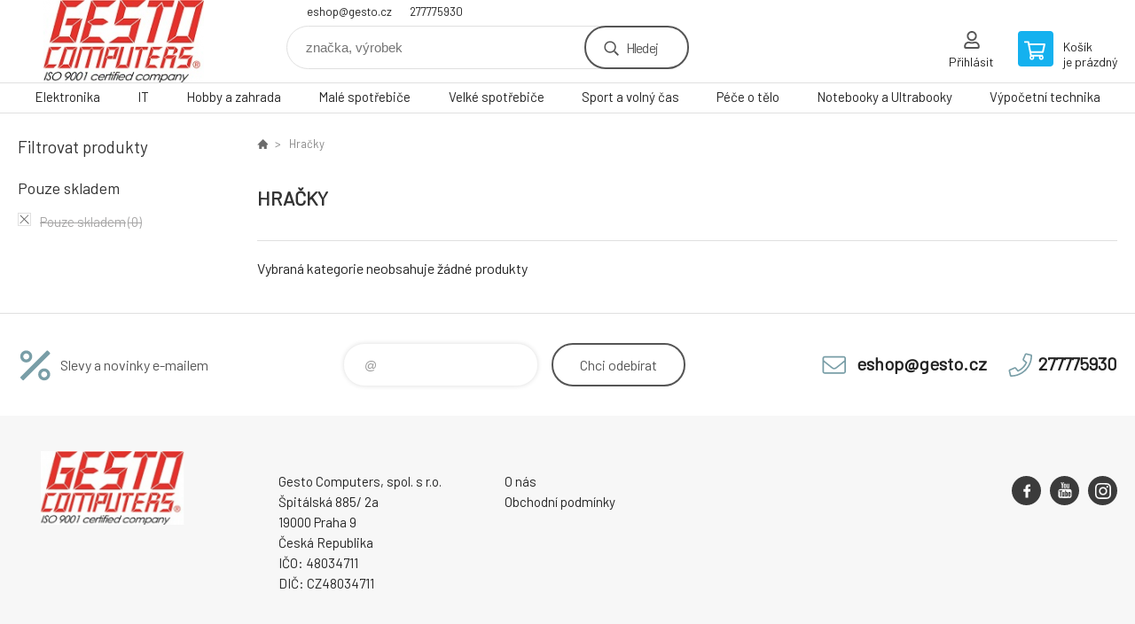

--- FILE ---
content_type: text/html; charset=utf-8
request_url: https://gestoshop.gesto.cz/hracky/
body_size: 5988
content:
<!DOCTYPE html><html lang="cs"><head prefix="og: http://ogp.me/ns# fb: http://ogp.me/ns/fb#"><meta name="author" content="GESTO Computers" data-binargon="{&quot;fce&quot;:&quot;2&quot;, &quot;id&quot;:&quot;-2147483570&quot;, &quot;menaId&quot;:&quot;1&quot;, &quot;menaName&quot;:&quot;Kč&quot;, &quot;languageCode&quot;:&quot;cs-CZ&quot;, &quot;skindir&quot;:&quot;demoeshopkonfi&quot;, &quot;cmslang&quot;:&quot;1&quot;, &quot;langiso&quot;:&quot;cs&quot;, &quot;skinversion&quot;:1762516871, &quot;zemeProDoruceniISO&quot;:&quot;&quot;}"><meta name="robots" content="all, max-snippet:-1, max-image-preview:large"><meta name="revisit-after" content="1 Days"><meta http-equiv="content-type" content="text/html; charset=utf-8"><meta property="og:url" content="https://gestoshop.gesto.cz/hracky/"/><meta property="og:site_name" content="https://gestoshop.gesto.cz"/><meta property="og:description" content=""/><meta property="og:title" content="Hračky"/><link rel="alternate" href="https://gestoshop.gesto.cz/hracky/" hreflang="cs-CZ" />
       <link rel="image_src" href="https://gestoshop.gesto.cz/imgcache/7/0/publicdoc-edsystem-92_-1_-1_60699.jpg" />
       <meta property="og:image" content="https://gestoshop.gesto.cz/imgcache/7/0/publicdoc-edsystem-92_-1_-1_60699.jpg"/>
       <meta property="og:type" content="website"/><meta name="keywords" content="Hračky">
<meta name="audience" content="all">
<link rel="canonical" href="https://gestoshop.gesto.cz/hracky/">
<meta property="fb:app_id" content="585074338745375" /><link rel="shortcut icon" href="https://gestoshop.gesto.cz/favicon.ico" type="image/x-icon">

			<link rel="preconnect" href="https://fonts.googleapis.com"><link rel="dns-prefetch" href="https://fonts.googleapis.com"><link rel="preconnect" href="https://i.binargon.cz"><link rel="dns-prefetch" href="https://i.binargon.cz"><meta name="viewport" content="width=device-width,initial-scale=1"><title>Hračky - GESTO Computers</title><link rel="stylesheet" href="/skin/version-1762516871/demoeshopkonfi/css-obecne.css" type="text/css"><link rel="stylesheet" href="https://gestoshop.gesto.cz/skin/demoeshopkonfi/fancybox/jquery.fancybox.css" type="text/css" media="screen"><link href="https://fonts.googleapis.com/css?family=Barlow:wght@300;400;500;600;700&amp;display=swap&amp;subset=latin-ext" rel="stylesheet"><!--commonTemplates_head--><!--EO commonTemplates_head--></head><body class="cmsBody" data-ajax="0"><div class="mainContainer mainContainer--fce2"><header class="header header--default header--menu-enabled-true header--client-1"><div class="header__desktop"><div class="headerDefault"><a class="logo logo--custom logo--default" href="https://gestoshop.gesto.cz/" title="GESTO Computers" role="banner" style="background-image: url(https://gestoshop.gesto.cz/imgcache/0/0/skin-demoeshopkonfi-logo-1_240_93_608612.png);">GESTO Computers</a><section class="headerContact"><a class="headerContact__item headerContact__item--email" href="mailto:eshop@gesto.cz" rel="nofollow">eshop@gesto.cz</a><a class="headerContact__item headerContact__item--phone" href="tel:277775930" rel="nofollow">277775930</a></section><form class="search search--default" action="https://gestoshop.gesto.cz/hledani/" method="post" role="search" id="js-search-form"><div class="search__container search__container--default"><input type="hidden" name="send" value="1"><input type="hidden" name="listpos" value="0"><input class="search__input search__input--default" type="text" name="as_search" placeholder="značka, výrobek" autocomplete="off" id="js-search-input"><button class="search__button search__button--default" type="submit">Hledej</button></div></form><section class="userMenu userMenu--default"><a class="userMenu__item userMenu__item--signin js-fancy" href="#commonUserDialog" rel="nofollow"><div class="userMenu__icon userMenu__icon--signin"></div><div class="userMenu__title">Přihlásit</div></a></section><a class="cart cart--default" href="https://gestoshop.gesto.cz/pokladna/?objagree=0&amp;wtemp_krok=1" rel="nofollow"><div class="cart__icon cart__icon--cart"></div><div class="cart__text"><div class="cart__title">Košík</div><div class="cart__sum">je prázdný</div></div></a></div></div><div class="header__mobile"><section class="headerMobile"><a class="logo logo--custom logo--mobile" href="https://gestoshop.gesto.cz/" title="GESTO Computers" role="banner" style="background-image: url(https://gestoshop.gesto.cz/imgcache/0/0/skin-demoeshopkonfi-logo-1_240_93_608612.png);">GESTO Computers</a><form class="search search--mobile" action="https://gestoshop.gesto.cz/hledani/" method="post" role="search" id="js-search-form-mobile"><div class="search__container search__container--mobile"><input type="hidden" name="send" value="1"><input type="hidden" name="listpos" value="0"><input class="search__input search__input--mobile" type="text" name="as_search" placeholder="značka, výrobek" autocomplete="off" id="js-search-input-mobile"><button class="search__button search__button--mobile" type="submit">Hledej</button></div></form><div class="headerMobile__searchButton js-search-toggle">Hledej</div><a class="headerMobile__signInButton headerMobile__signInButton--signin js-fancy" href="#commonUserDialog"><div class="headerMobile__signInButton-icon"></div><div class="headerMobile__signInButton-title">Přihlásit</div></a><a class="cart cart--mobile" href="https://gestoshop.gesto.cz/pokladna/?objagree=0&amp;wtemp_krok=1" rel="nofollow"><div class="cart__icon cart__icon--cart"></div><div class="cart__text"><div class="cart__title">Košík</div><div class="cart__sum">je prázdný</div></div></a><div class="headerMobile__menuButton" id="js-menu-button">Menu</div></section></div></header><nav class="menu"><div class="menu__container menu__container--visibleOnDesktop-true menu__container--textpagesOnly-false" id="js-menu"><div class="menu__items" id="js-menu-items"><span class="menu__item menu__item--eshop js-menu-item
                            " data-id="-2147483626"><a class="menu__link" href="https://gestoshop.gesto.cz/elektronika/" title="Elektronika" data-id="-2147483626">Elektronika</a></span><span class="menu__item menu__item--eshop js-menu-item
                            " data-id="-2147483625"><a class="menu__link" href="https://gestoshop.gesto.cz/it/" title="IT" data-id="-2147483625">IT</a></span><span class="menu__item menu__item--eshop js-menu-item
                            " data-id="-2147483624"><a class="menu__link" href="https://gestoshop.gesto.cz/hobby-a-zahrada/" title="Hobby a zahrada" data-id="-2147483624">Hobby a zahrada</a></span><span class="menu__item menu__item--eshop js-menu-item
                            " data-id="-2147483623"><a class="menu__link" href="https://gestoshop.gesto.cz/male-spotrebice-1/" title="Malé spotřebiče" data-id="-2147483623">Malé spotřebiče</a></span><span class="menu__item menu__item--eshop js-menu-item
                            " data-id="-2147483622"><a class="menu__link" href="https://gestoshop.gesto.cz/velke-spotrebice-1/" title="Velké spotřebiče" data-id="-2147483622">Velké spotřebiče</a></span><span class="menu__item menu__item--eshop js-menu-item
                            " data-id="-2147483621"><a class="menu__link" href="https://gestoshop.gesto.cz/sport-a-volny-cas/" title="Sport a volný čas" data-id="-2147483621">Sport a volný čas</a></span><span class="menu__item menu__item--eshop js-menu-item
                            " data-id="-2147483620"><a class="menu__link" href="https://gestoshop.gesto.cz/pece-o-telo/" title="Péče o tělo" data-id="-2147483620">Péče o tělo</a></span><span class="menu__item menu__item--eshop js-menu-item
                            " data-id="-2147483619"><a class="menu__link" href="https://gestoshop.gesto.cz/notebooky-a-ultrabooky/" title="Notebooky a Ultrabooky" data-id="-2147483619">Notebooky a Ultrabooky</a></span><span class="menu__item menu__item--eshop menu__item--hiddenOnDesktop js-menu-item
                            " data-id="-2147483618"><a class="menu__link" href="https://gestoshop.gesto.cz/mobilni-telefony-a-tablety-1/" title="Mobilní telefony a tablety" data-id="-2147483618">Mobilní telefony a tablety</a></span><span class="menu__item menu__item--eshop menu__item--hiddenOnDesktop js-menu-item
                            " data-id="-2147483617"><a class="menu__link" href="https://gestoshop.gesto.cz/auto-moto/" title="Auto-Moto" data-id="-2147483617">Auto-Moto</a></span><span class="menu__item menu__item--eshop menu__item--hiddenOnDesktop js-menu-item
                            " data-id="-2147483616"><a class="menu__link" href="https://gestoshop.gesto.cz/zahradni-technika/" title="Zahradní technika" data-id="-2147483616">Zahradní technika</a></span><span class="menu__item menu__item--eshop menu__item--hiddenOnDesktop js-menu-item
                            " data-id="-2147483615"><a class="menu__link" href="https://gestoshop.gesto.cz/dilna-a-stavba/" title="Dílna a Stavba" data-id="-2147483615">Dílna a Stavba</a></span><span class="menu__item menu__item--eshop menu__item--hiddenOnDesktop js-menu-item
                            " data-id="-2147483614"><a class="menu__link" href="https://gestoshop.gesto.cz/grily-a-udirny/" title="Grily a Udírny" data-id="-2147483614">Grily a Udírny</a></span><span class="menu__item menu__item--eshop menu__item--hiddenOnDesktop js-menu-item
                            " data-id="-2147483613"><a class="menu__link" href="https://gestoshop.gesto.cz/bazeny-virivky-a-sauny/" title="Bazény, Viřivky a Sauny" data-id="-2147483613">Bazény, Viřivky a Sauny</a></span><span class="menu__item menu__item--eshop menu__item--hiddenOnDesktop js-menu-item
                            " data-id="-2147483612"><a class="menu__link" href="https://gestoshop.gesto.cz/sekacky-na-travu/" title="Sekačky na trávu" data-id="-2147483612">Sekačky na trávu</a></span><span class="menu__item menu__item--eshop menu__item--hiddenOnDesktop js-menu-item
                            " data-id="-2147483611"><a class="menu__link" href="https://gestoshop.gesto.cz/interierove-doplnky/" title="Interiérové doplňky" data-id="-2147483611">Interiérové doplňky</a></span><span class="menu__item menu__item--eshop menu__item--hiddenOnDesktop js-menu-item
                            " data-id="-2147483610"><a class="menu__link" href="https://gestoshop.gesto.cz/tepelna-technika/" title="Tepelná technika" data-id="-2147483610">Tepelná technika</a></span><span class="menu__item menu__item--eshop menu__item--hiddenOnDesktop js-menu-item
                            " data-id="-2147483609"><a class="menu__link" href="https://gestoshop.gesto.cz/zabezpecovaci-technika/" title="Zabezpečovací technika" data-id="-2147483609">Zabezpečovací technika</a></span><span class="menu__item menu__item--eshop menu__item--hiddenOnDesktop js-menu-item
                            " data-id="-2147483608"><a class="menu__link" href="https://gestoshop.gesto.cz/svitidla-a-zarovky/" title="Svitidla a žárovky" data-id="-2147483608">Svitidla a žárovky</a></span><span class="menu__item menu__item--eshop menu__item--hiddenOnDesktop js-menu-item
                            " data-id="-2147483607"><a class="menu__link" href="https://gestoshop.gesto.cz/zahradni-nabytek/" title="Zahradní nábytek" data-id="-2147483607">Zahradní nábytek</a></span><span class="menu__item menu__item--eshop menu__item--hiddenOnDesktop js-menu-item
                            " data-id="-2147483606"><a class="menu__link" href="https://gestoshop.gesto.cz/digestore/" title="Digestoře" data-id="-2147483606">Digestoře</a></span><span class="menu__item menu__item--eshop menu__item--hiddenOnDesktop js-menu-item
                            " data-id="-2147483605"><a class="menu__link" href="https://gestoshop.gesto.cz/gastro-spotrebice/" title="Gastro spotřebiče" data-id="-2147483605">Gastro spotřebiče</a></span><span class="menu__item menu__item--eshop menu__item--hiddenOnDesktop js-menu-item
                            " data-id="-2147483604"><a class="menu__link" href="https://gestoshop.gesto.cz/lednice/" title="Lednice" data-id="-2147483604">Lednice</a></span><span class="menu__item menu__item--eshop menu__item--hiddenOnDesktop js-menu-item
                            " data-id="-2147483603"><a class="menu__link" href="https://gestoshop.gesto.cz/sporaky/" title="Sporáky" data-id="-2147483603">Sporáky</a></span><span class="menu__item menu__item--eshop menu__item--hiddenOnDesktop js-menu-item
                            " data-id="-2147483602"><a class="menu__link" href="https://gestoshop.gesto.cz/pracky/" title="Pračky" data-id="-2147483602">Pračky</a></span><span class="menu__item menu__item--eshop menu__item--hiddenOnDesktop js-menu-item
                            " data-id="-2147483601"><a class="menu__link" href="https://gestoshop.gesto.cz/mycky-nadobi/" title="Myčky nádobí" data-id="-2147483601">Myčky nádobí</a></span><span class="menu__item menu__item--eshop menu__item--hiddenOnDesktop js-menu-item
                            " data-id="-2147483600"><a class="menu__link" href="https://gestoshop.gesto.cz/mrazaky/" title="Mrazáky" data-id="-2147483600">Mrazáky</a></span><span class="menu__item menu__item--eshop menu__item--hiddenOnDesktop js-menu-item
                            " data-id="-2147483599"><a class="menu__link" href="https://gestoshop.gesto.cz/mikrovlnne-trouby/" title="Mikrovlnné trouby" data-id="-2147483599">Mikrovlnné trouby</a></span><span class="menu__item menu__item--eshop menu__item--hiddenOnDesktop js-menu-item
                            " data-id="-2147483598"><a class="menu__link" href="https://gestoshop.gesto.cz/vinoteky/" title="Vinotéky" data-id="-2147483598">Vinotéky</a></span><span class="menu__item menu__item--eshop menu__item--hiddenOnDesktop js-menu-item
                            " data-id="-2147483597"><a class="menu__link" href="https://gestoshop.gesto.cz/trouby/" title="Trouby" data-id="-2147483597">Trouby</a></span><span class="menu__item menu__item--eshop menu__item--hiddenOnDesktop js-menu-item
                            " data-id="-2147483596"><a class="menu__link" href="https://gestoshop.gesto.cz/varne-desky/" title="Varné desky" data-id="-2147483596">Varné desky</a></span><span class="menu__item menu__item--eshop menu__item--hiddenOnDesktop js-menu-item
                            " data-id="-2147483595"><a class="menu__link" href="https://gestoshop.gesto.cz/susicky/" title="Sušičky" data-id="-2147483595">Sušičky</a></span><span class="menu__item menu__item--eshop menu__item--hiddenOnDesktop js-menu-item
                            " data-id="-2147483594"><a class="menu__link" href="https://gestoshop.gesto.cz/cisticky-a-zvlhcovace/" title="Čističky a Zvlhčovače" data-id="-2147483594">Čističky a Zvlhčovače</a></span><span class="menu__item menu__item--eshop menu__item--hiddenOnDesktop js-menu-item
                            " data-id="-2147483593"><a class="menu__link" href="https://gestoshop.gesto.cz/elektricke-hrnce/" title="Elektrické hrnce" data-id="-2147483593">Elektrické hrnce</a></span><span class="menu__item menu__item--eshop menu__item--hiddenOnDesktop js-menu-item
                            " data-id="-2147483592"><a class="menu__link" href="https://gestoshop.gesto.cz/kavovary-a-espresso/" title="Kávovary a Espresso" data-id="-2147483592">Kávovary a Espresso</a></span><span class="menu__item menu__item--eshop menu__item--hiddenOnDesktop js-menu-item
                            " data-id="-2147483591"><a class="menu__link" href="https://gestoshop.gesto.cz/mixery-a-slehace/" title="Mixéry a šlehače" data-id="-2147483591">Mixéry a šlehače</a></span><span class="menu__item menu__item--eshop menu__item--hiddenOnDesktop js-menu-item
                            " data-id="-2147483590"><a class="menu__link" href="https://gestoshop.gesto.cz/odstavnovace-a-lisy/" title="Odšťavňovače a Lisy" data-id="-2147483590">Odšťavňovače a Lisy</a></span><span class="menu__item menu__item--eshop menu__item--hiddenOnDesktop js-menu-item
                            " data-id="-2147483589"><a class="menu__link" href="https://gestoshop.gesto.cz/priprava-napoju/" title="Příprava nápojů" data-id="-2147483589">Příprava nápojů</a></span><span class="menu__item menu__item--eshop menu__item--hiddenOnDesktop js-menu-item
                            " data-id="-2147483588"><a class="menu__link" href="https://gestoshop.gesto.cz/uklid/" title="Úklid" data-id="-2147483588">Úklid</a></span><span class="menu__item menu__item--eshop menu__item--hiddenOnDesktop js-menu-item
                            " data-id="-2147483587"><a class="menu__link" href="https://gestoshop.gesto.cz/vareni/" title="Vaření" data-id="-2147483587">Vaření</a></span><span class="menu__item menu__item--eshop menu__item--hiddenOnDesktop js-menu-item
                            " data-id="-2147483586"><a class="menu__link" href="https://gestoshop.gesto.cz/ventilatory-a-klimatizace/" title="Ventilátory a Klimatizace" data-id="-2147483586">Ventilátory a Klimatizace</a></span><span class="menu__item menu__item--eshop menu__item--hiddenOnDesktop js-menu-item
                            " data-id="-2147483585"><a class="menu__link" href="https://gestoshop.gesto.cz/vysavace/" title="Vysavače" data-id="-2147483585">Vysavače</a></span><span class="menu__item menu__item--eshop menu__item--hiddenOnDesktop js-menu-item
                            " data-id="-2147483584"><a class="menu__link" href="https://gestoshop.gesto.cz/zehlicky-a-sici-stroje/" title="Žehličky a Šicí stroje" data-id="-2147483584">Žehličky a Šicí stroje</a></span><span class="menu__item menu__item--eshop menu__item--hiddenOnDesktop js-menu-item
                            " data-id="-2147483583"><a class="menu__link" href="https://gestoshop.gesto.cz/cyklistika/" title="Cyklistika" data-id="-2147483583">Cyklistika</a></span><span class="menu__item menu__item--eshop menu__item--hiddenOnDesktop js-menu-item
                            " data-id="-2147483582"><a class="menu__link" href="https://gestoshop.gesto.cz/detske-hriste/" title="Dětské hřiště" data-id="-2147483582">Dětské hřiště</a></span><span class="menu__item menu__item--eshop menu__item--hiddenOnDesktop js-menu-item
                            " data-id="-2147483581"><a class="menu__link" href="https://gestoshop.gesto.cz/elektromobilita/" title="Elektromobilita" data-id="-2147483581">Elektromobilita</a></span><span class="menu__item menu__item--eshop menu__item--hiddenOnDesktop js-menu-item
                            " data-id="-2147483580"><a class="menu__link" href="https://gestoshop.gesto.cz/outdoor/" title="Outdoor" data-id="-2147483580">Outdoor</a></span><span class="menu__item menu__item--eshop menu__item--hiddenOnDesktop js-menu-item
                            " data-id="-2147483579"><a class="menu__link" href="https://gestoshop.gesto.cz/zavazadla-a-batohy/" title="Zavazadla a Batohy" data-id="-2147483579">Zavazadla a Batohy</a></span><span class="menu__item menu__item--eshop menu__item--hiddenOnDesktop js-menu-item
                            " data-id="-2147483578"><a class="menu__link" href="https://gestoshop.gesto.cz/zubni-kartacky-a-sprchy/" title="Zubní kartáčky a sprchy" data-id="-2147483578">Zubní kartáčky a sprchy</a></span><span class="menu__item menu__item--eshop menu__item--hiddenOnDesktop js-menu-item
                            " data-id="-2147483577"><a class="menu__link" href="https://gestoshop.gesto.cz/holici-strojky-a-zastrihavace/" title="Holící strojky a Zastřihávače" data-id="-2147483577">Holící strojky a Zastřihávače</a></span><span class="menu__item menu__item--eshop menu__item--hiddenOnDesktop js-menu-item
                            " data-id="-2147483576"><a class="menu__link" href="https://gestoshop.gesto.cz/epilatory-a-depilatory/" title="Epilátory a Depilátory" data-id="-2147483576">Epilátory a Depilátory</a></span><span class="menu__item menu__item--eshop menu__item--hiddenOnDesktop js-menu-item
                            " data-id="-2147483575"><a class="menu__link" href="https://gestoshop.gesto.cz/osobni-vahy/" title="Osobní váhy" data-id="-2147483575">Osobní váhy</a></span><span class="menu__item menu__item--eshop menu__item--hiddenOnDesktop js-menu-item
                            " data-id="-2147483574"><a class="menu__link" href="https://gestoshop.gesto.cz/pece-o-dite/" title="Péče o dítě" data-id="-2147483574">Péče o dítě</a></span><span class="menu__item menu__item--eshop menu__item--hiddenOnDesktop js-menu-item
                            " data-id="-2147483573"><a class="menu__link" href="https://gestoshop.gesto.cz/zdravotnicke-pomucky/" title="Zdravotnické pomůcky" data-id="-2147483573">Zdravotnické pomůcky</a></span><span class="menu__item menu__item--eshop menu__item--hiddenOnDesktop js-menu-item
                            " data-id="-2147483572"><a class="menu__link" href="https://gestoshop.gesto.cz/pece-o-vlasy/" title="Péče o vlasy" data-id="-2147483572">Péče o vlasy</a></span><span class="menu__item menu__item--eshop menu__item--hiddenOnDesktop js-menu-item
                            " data-id="-2147483571"><a class="menu__link" href="https://gestoshop.gesto.cz/tlakomery-a-teplomery/" title="Tlakoměry a Teploměry" data-id="-2147483571">Tlakoměry a Teploměry</a></span><span class="menu__item menu__item--eshop menu__item--selected menu__item--hiddenOnDesktop js-menu-item
                            " data-id="-2147483570"><a class="menu__link" href="https://gestoshop.gesto.cz/hracky/" title="Hračky" data-id="-2147483570">Hračky</a></span><span class="menu__item menu__item--eshop menu__item--hiddenOnDesktop js-menu-item
                            " data-id="-2147483569"><a class="menu__link" href="https://gestoshop.gesto.cz/televize-prehravace-a-tv-signal/" title="Televize, přehrávače a TV signál" data-id="-2147483569">Televize, přehrávače a TV signál</a></span><span class="menu__item menu__item--eshop menu__item--hiddenOnDesktop js-menu-item
                            " data-id="-2147483568"><a class="menu__link" href="https://gestoshop.gesto.cz/pece-o-telo-1/" title="Péče o tělo" data-id="-2147483568">Péče o tělo</a></span><span class="menu__item menu__item--eshop menu__item--hiddenOnDesktop js-menu-item
                            " data-id="-2147483567"><a class="menu__link" href="https://gestoshop.gesto.cz/obleceni/" title="Oblečení" data-id="-2147483567">Oblečení</a></span><span class="menu__item menu__item--eshop menu__item--hiddenOnDesktop js-menu-item
                            " data-id="-2147483566"><a class="menu__link" href="https://gestoshop.gesto.cz/skola/" title="Škola" data-id="-2147483566">Škola</a></span><span class="menu__item menu__item--eshop menu__item--hiddenOnDesktop js-menu-item
                            " data-id="-2147483565"><a class="menu__link" href="https://gestoshop.gesto.cz/sport/" title="Sport" data-id="-2147483565">Sport</a></span><span class="menu__item menu__item--eshop menu__item--hiddenOnDesktop js-menu-item
                            " data-id="-2147483564"><a class="menu__link" href="https://gestoshop.gesto.cz/audio/" title="Audio" data-id="-2147483564">Audio</a></span><span class="menu__item menu__item--eshop menu__item--hiddenOnDesktop js-menu-item
                            " data-id="-2147483563"><a class="menu__link" href="https://gestoshop.gesto.cz/multifunkce-a-tiskarny/" title="Multifunkce a tiskárny" data-id="-2147483563">Multifunkce a tiskárny</a></span><span class="menu__item menu__item--eshop menu__item--hiddenOnDesktop js-menu-item
                            " data-id="-2147483562"><a class="menu__link" href="https://gestoshop.gesto.cz/nabytek/" title="Nábytek" data-id="-2147483562">Nábytek</a></span><span class="menu__item menu__item--eshop menu__item--hiddenOnDesktop js-menu-item
                            " data-id="-2147483561"><a class="menu__link" href="https://gestoshop.gesto.cz/fotovoltaika/" title="Fotovoltaika" data-id="-2147483561">Fotovoltaika</a></span><span class="menu__item menu__item--eshop menu__item--textpage js-menu-item"><a class="menu__link" href="https://gestoshop.gesto.cz/vypocetni-technika/" title="Výpočetní technika">Výpočetní technika</a></span></div><div class="menu__user" id="js-user-menu-mobile"><section class="userMenu userMenu--default"><a class="userMenu__item userMenu__item--signin js-fancy" href="#commonUserDialog" rel="nofollow"><div class="userMenu__icon userMenu__icon--signin"></div><div class="userMenu__title">Přihlásit</div></a></section></div><div class="menu__contact" id="js-contact-mobile"><section class="headerContact"><a class="headerContact__item headerContact__item--email" href="mailto:eshop@gesto.cz" rel="nofollow">eshop@gesto.cz</a><a class="headerContact__item headerContact__item--phone" href="tel:277775930" rel="nofollow">277775930</a></section></div></div></nav><aside class="containerLeft"><div class="containerFiltersLeft"><div class="filters__heading">Filtrovat produkty</div><div class="js-filters-left-column"><div class="js-filterCancel"></div><section class="filters filters--popup-false"><form id="id_commonFilterParametru_id1_1" action="https://gestoshop.gesto.cz/hracky/" method="post" class="commonFilterParametru commonFilterParametru_common" data-ajaxkatalog="filter"><input type="hidden" name="activateFilter2" value="1"><input type="hidden" name="justActivatedFilter" value="1"><input type="hidden" name="filterAreaCleaner[]" value=""><input type="hidden" name="filterAreaCleaner[]" value="stav"><input type="hidden" name="filterAreaCleaner[]" value="vyrobce"><input type="hidden" name="filterAreaCleaner[]" value="skladem"><span class="filterParam filterParam_checkbox filterParam_systemId_skladem" data-paramid="skladem"><span class="name name_checkbox name_systemId_skladem" data-paramid="skladem">Pouze skladem</span><span class="filterValues filterValues_checkbox filterValues_systemId_skladem" data-paramid="skladem" data-count="1"><label for="id_filtrId_id4_4" data-value="1" class="filterValue filterValue_checkbox filterValue_systemId_skladem disabledValue" title="Vypíše pouze produkty skladem"><input type="checkbox" name="stockonly" value="1" id="id_filtrId_id4_4" disabled onchange="document.getElementById('id_commonFilterParametru_id1_1').submit()"><span class="text">Pouze skladem</span><span class="count">(0)</span></label></span></span></form></section><section class="filters filters--popup-false"><form id="id_commonFilterParametru__5" action="https://gestoshop.gesto.cz/hracky/" method="post" class="commonFilterParametru commonFilterParametru_default" data-ajaxkatalog="filter"><input type="hidden" name="activateFilter2" value="1"><input type="hidden" name="justActivatedFilter" value="1"><input type="hidden" name="filterAreaCleaner[]" value=""></form></section><div class="js-filterCancel"></div></div></div></aside><main class="containerRight"><div class="fce2-3__breadcrumb"><nav class="commonBreadcrumb"><a class="commonBreadcrumb__item commonBreadcrumb__item--first" href="https://gestoshop.gesto.cz" title="GESTO Computers | Česká firma | IT a spotřební elektronika "><span class="commonBreadcrumb__textHP"></span></a><span class="commonBreadcrumb__item commonBreadcrumb__item--last" title="Hračky">Hračky</span></nav></div><div class="fce2-3__bannersContainer"></div><h1 class="fce2-3__heading">Hračky</h1><div class="js-filters-main-column"></div><div class="js-sort"><section class="sort"><div class="sort__filterButton js-popup-filters-button" data-common-count="false"><div class="sort__filterButtonRow sort__filterButtonRow--first">Filtrování</div><div class="sort__filterButtonRow sort__filterButtonRow--second">dle parametrů</div></div></section></div><section class="js-activeFilters"></section><div class="fce2-3__notice">Vybraná kategorie neobsahuje žádné produkty</div><section class="js-listcontrol"></section></main><section class="newsletter newsletter--fce2"><div class="newsletter__container"><div class="newsletter__text">Slevy a novinky e-mailem</div><form class="newsletter__form" method="post" action="https://gestoshop.gesto.cz/hracky/" id="js-newsletter"><input type="hidden" name="recaptchaResponse" id="recaptchaResponse"><input class="newsletter__input" type="email" name="enov" placeholder="@" required="true"><button class="newsletter__button" type="submit"><span class="newsletter__buttonText newsletter__buttonText--1">Chci</span><span class="newsletter__buttonText newsletter__buttonText--2">odebírat</span></button></form><div class="newsletter__contact"><a class="newsletter__link newsletter__link--email" href="mailto:eshop@gesto.cz" rel="nofollow">eshop@gesto.cz</a><a class="newsletter__link newsletter__link--phone" href="tel:277775930" rel="nofollow">277775930</a></div></div></section><section class="preFooter preFooter--fce2"><div class="preFooter__content"><div class="preFooter__logo"><a class="logo logo--custom logo--footer" href="https://gestoshop.gesto.cz/" title="GESTO Computers" role="banner" style="background-image: url(https://gestoshop.gesto.cz/imgcache/0/0/skin-demoeshopkonfi-logo-1_240_93_608612.png);">GESTO Computers</a></div><address class="preFooter__address">Gesto Computers, spol. s r.o.<br>Špitálská 885/ 2a<br>19000 Praha 9<br>Česká Republika<br>IČO: 48034711<br>DIČ: CZ48034711</address><div class="preFooter__textpages"><div class="preFooter__textpagesColumn preFooter__textpagesColumn--1"><div class="preFooter__textpagesButton js-prefooter-textpages-button" data-id="1"><span class="preFooter__mobileOnly">Další informace</span></div><ul class="footerTextpages footerTextpages--default js-footerTextpages" data-id="1"><li class="footerTextpages__item"><a href="https://gestoshop.gesto.cz/o-nas/" title="O nás" class="footerTextpages__link ">O nás</a></li><li class="footerTextpages__item footerTextpages__item--TXTOBCH"><a href="https://gestoshop.gesto.cz/obchodni-podminky/" title="Obchodní podmínky" class="footerTextpages__link ">Obchodní podmínky</a></li></ul></div><div class="preFooter__textpagesColumn preFooter__textpagesColumn--2"><div class="preFooter__textpagesButton js-prefooter-textpages-button" data-id="2"><span class="preFooter__mobileOnly">Textové stránky</span></div></div></div><section class="social"><a class="social__item social__item--facebook" href="https://www.facebook.com/gestocomputers" title="Facebook" target="_blank"></a><a class="social__item social__item--youtube" href="https://www.youtube.com/channel/UC203c7ySr3GU4rMGvgVyBhw" title="Youtube" target="_blank"></a><a class="social__item social__item--instagram" href="https://www.instagram.com/gesto_computers/" title="Instagram" target="_blank"></a></section><div class="preFooter__payments"></div></div></section><footer class="footer footer--fce2"><div class="footer__copyright"><span>Copyright © 2025 Gesto Computers, spol. s r.o. </span><span>Všechna práva vyhrazena.</span></div><div class="footer__binargon"><a target="_blank" href="https://www.binargon.cz/eshop/" title="Tvorba a pronájem eshopů">Tvorba a pronájem eshopů</a> <a target="_blank" title="Binargon – tvorba eshopů, webových stránek a informačních systémů" href="https://www.binargon.cz/">BINARGON.cz</a> - <a href="https://gestoshop.gesto.cz/sitemap/" title="">Mapa stránek</a></div></footer></div><script type="text/javascript" src="/admin/js/index.php?load=jquery,jquery.fancybox.pack,glide,forms,range4,slick,binargon.whisperer,ajaxcontroll,binargon.cEssoxKalkulacka,binargon.cDeliveryClass,binargon.commonFilterSearch,binargon.cProductsSortExplanation"></script><script type="text/javascript" src="https://gestoshop.gesto.cz/version-1762516860/indexjs_2_1_demoeshopkonfi.js"></script><div class="commonUserDialog commonUserDialog--common-popup-false" id="commonUserDialog" style="display:none;"><div class="commonUserDialog__loginForm"><div class="commonUserDialog__loginForm__title">Přihlášení</div><form method="post" action="https://gestoshop.gesto.cz/hracky/" class="commonUserDialog__loginForm__form"><input type="hidden" name="loging" value="1"><div class="commonUserDialog__loginForm__row"><label class="commonUserDialog__loginForm__label commonUserDialog__loginForm__label--name">Uživatelské jméno:</label><input class="commonUserDialog__loginForm__input commonUserDialog__loginForm__input--name input" type="text" name="log_new" value="" autocomplete="username"></div><div class="commonUserDialog__loginForm__row"><label class="commonUserDialog__loginForm__label commonUserDialog__loginForm__label--password">Heslo:</label><input class="commonUserDialog__loginForm__input commonUserDialog__loginForm__input--password input" type="password" name="pass_new" value="" autocomplete="current-password"></div><div class="commonUserDialog__loginForm__row commonUserDialog__loginForm__row--buttonsWrap"><a class="commonUserDialog__loginForm__forgottenHref" href="https://gestoshop.gesto.cz/prihlaseni/">Zapomenuté heslo</a><button class="commonUserDialog__loginForm__button button" type="submit">Přihlásit</button></div><div class="commonUserDialog__loginForm__row commonUserDialog__loginForm__row--facebook"></div><div class="commonUserDialog__loginForm__row commonUserDialog__loginForm__row--register"><span class="commonUserDialog__loginForm__registrationDesc">Nemáte ještě účet?<a class="commonUserDialog__loginForm__registrationHref" href="https://gestoshop.gesto.cz/registrace/">Zaregistrujte se</a><span class="commonUserDialog__loginForm__registrationDot">.</span></span></div></form></div></div><section class="popUpFilters" id="js-popup-filters"><div class="popUpFilters__box"><div class="popUpFilters__close js-popup-filters-button"></div><div class="popUpFilters__container"><div class="filters__heading">Filtrovat produkty</div><div class="js-filters-popup"><div class="js-filterCancel"></div><section class="filters filters--popup-false"><form id="id_commonFilterParametru_id1_6" action="https://gestoshop.gesto.cz/hracky/" method="post" class="commonFilterParametru commonFilterParametru_common" data-ajaxkatalog="filter"><input type="hidden" name="activateFilter2" value="1"><input type="hidden" name="justActivatedFilter" value="1"><input type="hidden" name="filterAreaCleaner[]" value="stav,vyrobce,skladem,discountFilter"><span class="filterParam filterParam_checkbox filterParam_systemId_skladem" data-paramid="skladem"><span class="name name_checkbox name_systemId_skladem" data-paramid="skladem">Pouze skladem</span><span class="filterValues filterValues_checkbox filterValues_systemId_skladem" data-paramid="skladem" data-count="1"><label for="id_filtrId_id4_9" data-value="1" class="filterValue filterValue_checkbox filterValue_systemId_skladem disabledValue" title="Vypíše pouze produkty skladem"><input type="checkbox" name="stockonly" value="1" id="id_filtrId_id4_9" disabled onchange="document.getElementById('id_commonFilterParametru_id1_6').submit()"><span class="text">Pouze skladem</span><span class="count">(0)</span></label></span></span><input type="hidden" name="filterAreaCleaner[]" value=""><input type="hidden" name="filterAreaCleaner[]" value=""></form></section></div></div></div></section><!--commonTemplates (začátek)--><script data-binargon="common_json-ld (breadcrumb)" type="application/ld+json">{"@context":"http://schema.org","@type":"BreadcrumbList","itemListElement": [{"@type":"ListItem","position": 1,"item":{"@id":"https:\/\/gestoshop.gesto.cz","name":"GESTO Computers","image":""}},{"@type":"ListItem","position": 2,"item":{"@id":"https:\/\/gestoshop.gesto.cz\/hracky\/","name":"Hračky","image":"https:\/\/gestoshop.gesto.cz\/publicdoc\/edsystem\/92.jpg"}}]}</script><!--commonTemplates (konec)--></body></html>


--- FILE ---
content_type: image/svg+xml
request_url: https://i.binargon.cz/demoeshopkonfi/rgba(85,85,85,1)/ico_filter.svg
body_size: 1387
content:
<?xml version="1.0" encoding="UTF-8"?><!DOCTYPE svg PUBLIC "-//W3C//DTD SVG 1.1//EN" "http://www.w3.org/Graphics/SVG/1.1/DTD/svg11.dtd"><svg xmlns="http://www.w3.org/2000/svg" enable-background="new 0 0 42.52 42.52" version="1.1" viewBox="0 0 42.52 42.52" xml:space="preserve"><path fill="rgba(85,85,85,1)" clip-rule="evenodd" fill-rule="evenodd" d="m27.514 21.421h-8.089c-0.272-1.068-1.358-1.713-2.426-1.441-0.708 0.18-1.261 0.733-1.441 1.441h-1.073c-0.277 0-0.501 0.225-0.501 0.501s0.224 0.501 0.501 0.501h1.073c0.271 1.067 1.357 1.713 2.426 1.441 0.708-0.181 1.261-0.733 1.441-1.441h8.089c0.276 0 0.501-0.225 0.501-0.501s-0.225-0.501-0.501-0.501zm-10.023 1.503c-0.554 0-1.002-0.448-1.002-1.002s0.448-1.003 1.002-1.003 1.002 0.449 1.002 1.003-0.448 1.002-1.002 1.002zm-3.007-5.513h7.588c0.271 1.068 1.357 1.713 2.426 1.441 0.708-0.18 1.261-0.733 1.441-1.441h1.574c0.276 0 0.501-0.224 0.501-0.501 0-0.276-0.225-0.501-0.501-0.501h-1.574c-0.272-1.067-1.358-1.713-2.426-1.441-0.708 0.18-1.261 0.733-1.441 1.441h-7.588c-0.277 0-0.501 0.225-0.501 0.501 0 0.278 0.224 0.501 0.501 0.501zm9.522-1.503c0.554 0 1.002 0.448 1.002 1.002s-0.448 1.003-1.002 1.003-1.002-0.449-1.002-1.003 0.448-1.002 1.002-1.002zm3.508 10.524h-2.577c-0.271-1.067-1.357-1.713-2.425-1.44-0.708 0.18-1.262 0.732-1.441 1.44h-6.586c-0.277 0-0.501 0.225-0.501 0.501 0 0.277 0.224 0.502 0.501 0.502h6.586c0.271 1.067 1.357 1.713 2.425 1.441 0.709-0.181 1.262-0.734 1.441-1.441h2.577c0.276 0 0.501-0.225 0.501-0.502s-0.225-0.501-0.501-0.501zm-4.51 1.504c-0.554 0-1.003-0.448-1.003-1.003 0-0.553 0.449-1.002 1.003-1.002 0.553 0 1.002 0.449 1.002 1.002 0 0.554-0.449 1.003-1.002 1.003z"/></svg>

--- FILE ---
content_type: image/svg+xml
request_url: https://i.binargon.cz/demoeshopkonfi/rgba(255,255,255,1)/ico_youtube.svg
body_size: 4540
content:
<?xml version="1.0" encoding="UTF-8"?><svg xmlns="http://www.w3.org/2000/svg" width="26pt" height="26pt" version="1.1" viewBox="0 0 26 26"><path fill="rgba(255,255,255,1)" d="m6.3125 0.03125 1.7812 5.8438v3.8125h1.5v-4l1.7188-5.6562h-1.5l-0.9375 3.8438h-0.09375l-0.96875-3.8438zm6.9062 2.3438c-0.60156 0-1.082 0.17188-1.4375 0.5-0.35547 0.32422-0.53125 0.76172-0.53125 1.3125v3.6875c0 0.60547 0.18359 1.1133 0.53125 1.4688 0.35156 0.35938 0.79297 0.53125 1.375 0.53125 0.60156 0 1.0938-0.18359 1.4375-0.53125s0.5-0.82812 0.5-1.4375v-3.6875c0-0.54297-0.17969-0.96875-0.53125-1.3125-0.34766-0.34766-0.79297-0.53125-1.3438-0.53125zm3 0.1875v5.9688c0 0.42578 0.09375 0.72656 0.25 0.9375s0.38281 0.3125 0.6875 0.3125c0.24609 0 0.48828-0.070312 0.75-0.21875 0.26562-0.15234 0.53906-0.36719 0.78125-0.65625v0.78125h1.3125v-7.125h-1.3125v5.4062c-0.125 0.15234-0.25781 0.27734-0.40625 0.375-0.14844 0.10156-0.27734 0.15625-0.375 0.15625-0.12109 0-0.22656-0.019531-0.28125-0.09375-0.058594-0.074219-0.0625-0.21094-0.0625-0.375v-5.4688zm-3.0625 1.0625c0.17578 0 0.33203 0.03125 0.4375 0.125 0.10938 0.097656 0.15625 0.22266 0.15625 0.375v3.9062c0 0.19141-0.050781 0.33203-0.15625 0.4375-0.10547 0.10938-0.25781 0.15625-0.4375 0.15625-0.17578 0-0.3125-0.050781-0.40625-0.15625-0.097656-0.10547-0.125-0.24219-0.125-0.4375v-3.9062c0-0.15234 0.054688-0.27734 0.15625-0.375 0.10156-0.09375 0.21484-0.125 0.375-0.125zm-0.15625 7.5312c-2.5938-0.003906-5.1367 0.019531-7.625 0.125-1.7383 0-3.1562 1.4023-3.1562 3.125-0.10547 1.3633-0.16016 2.7305-0.15625 4.0938-0.003906 1.3633 0.050781 2.7305 0.15625 4.0938 0 1.7227 1.418 3.125 3.1562 3.125 2.4883 0.10156 5.0312 0.12891 7.625 0.125 2.5977 0.007812 5.1406-0.023438 7.625-0.125 1.7383 0 3.1562-1.4023 3.1562-3.125 0.10547-1.3633 0.16016-2.7305 0.15625-4.0938 0.007812-1.3633-0.050781-2.7305-0.15625-4.0938 0-1.7227-1.418-3.125-3.1562-3.125-2.4844-0.10547-5.0273-0.12891-7.625-0.125zm-9.25 2.2188h4.5938c0.082031 0 0.15625 0.074219 0.15625 0.15625v1.4062c0 0.082031-0.074219 0.15625-0.15625 0.15625h-1.4062v8.0938c0 0.082031-0.042969 0.15625-0.125 0.15625h-1.5c-0.082031 0-0.15625-0.074219-0.15625-0.15625v-8.0938h-1.4062c-0.082031 0-0.125-0.074219-0.125-0.15625v-1.4062c0-0.082031 0.042969-0.15625 0.125-0.15625zm9.6562 0h1.3438c0.082031 0 0.15625 0.074219 0.15625 0.15625v2.7188c0.10938-0.10156 0.22656-0.18359 0.34375-0.25 0.22656-0.125 0.45703-0.1875 0.6875-0.1875 0.46875 0 0.8125 0.1875 1.0625 0.53125 0.23828 0.33203 0.375 0.79688 0.375 1.4062v3.9688c0 0.53906-0.11328 0.95703-0.34375 1.25-0.23828 0.30469-0.59375 0.46875-1.0312 0.46875-0.27734 0-0.52344-0.074219-0.75-0.1875-0.12109-0.0625-0.23438-0.12109-0.34375-0.21875v0.15625c0 0.082031-0.074219 0.15625-0.15625 0.15625h-1.3438c-0.082031 0-0.15625-0.074219-0.15625-0.15625v-9.6562c0-0.082031 0.074219-0.15625 0.15625-0.15625zm6.8125 2.3438c0.64844 0 1.1797 0.20312 1.5312 0.59375s0.53125 0.94531 0.53125 1.6562v1.8438c0 0.082031-0.074219 0.125-0.15625 0.125h-2.375v1.2188c0 0.4375 0.046875 0.60938 0.09375 0.6875 0.039062 0.0625 0.10547 0.15625 0.3125 0.15625 0.16797 0 0.28516-0.046875 0.34375-0.125 0.027344-0.042969 0.09375-0.19922 0.09375-0.71875v-0.5c0-0.082031 0.074219-0.15625 0.15625-0.15625h1.375c0.082031 0 0.15625 0.074219 0.15625 0.15625v0.53125c0 0.76953-0.20703 1.3555-0.5625 1.75-0.35547 0.39844-0.89062 0.59375-1.5938 0.59375-0.63672 0-1.1328-0.19922-1.5-0.625-0.36328-0.41797-0.5625-0.99609-0.5625-1.7188v-3.2188c0-0.65625 0.19141-1.1758 0.59375-1.5938s0.92969-0.65625 1.5625-0.65625zm-11.875 0.1875h1.3125c0.082031 0 0.15625 0.074219 0.15625 0.15625v5.4688c0 0.17969 0.011719 0.25391 0.03125 0.28125 0.007812 0.011719 0.042969 0.0625 0.15625 0.0625 0.039062 0 0.125-0.015625 0.28125-0.125 0.12891-0.085938 0.24219-0.19141 0.34375-0.3125v-5.375c0-0.082031 0.074219-0.15625 0.15625-0.15625h1.3438c0.082031 0 0.125 0.074219 0.125 0.15625v7.125c0 0.082031-0.042969 0.15625-0.125 0.15625h-1.3438c-0.082031 0-0.15625-0.074219-0.15625-0.15625v-0.40625c-0.17578 0.17188-0.34766 0.30078-0.53125 0.40625-0.28906 0.16406-0.5625 0.25-0.84375 0.25-0.35547 0-0.62891-0.12109-0.8125-0.375-0.17578-0.23828-0.25-0.57812-0.25-1.0312v-5.9688c0-0.082031 0.074219-0.15625 0.15625-0.15625zm6.9062 1.3438c-0.050781 0.007812-0.10156 0.035156-0.15625 0.0625-0.0625 0.03125-0.125 0.089844-0.1875 0.15625v4.3125c0.078125 0.082031 0.14453 0.15234 0.21875 0.1875 0.082031 0.039062 0.16016 0.0625 0.25 0.0625 0.16797 0 0.23438-0.070312 0.25-0.09375 0.039062-0.050781 0.0625-0.16797 0.0625-0.40625v-3.6875c0-0.20312-0.019531-0.37109-0.09375-0.46875s-0.19141-0.15234-0.34375-0.125zm4.9375 0.03125c-0.16016 0-0.27734 0.035156-0.34375 0.125-0.046875 0.066406-0.09375 0.23047-0.09375 0.5625v0.5625h0.84375v-0.5625c0-0.32812-0.042969-0.48828-0.09375-0.5625-0.0625-0.085938-0.16016-0.125-0.3125-0.125z"/></svg>

--- FILE ---
content_type: image/svg+xml
request_url: https://i.binargon.cz/demoeshopkonfi/checkbox_disabled.svg
body_size: 438
content:
<?xml version="1.0"?><svg xmlns="http://www.w3.org/2000/svg" viewBox="0 0 1024 1024"> <path fill="rgba(224,224,224,1)" d="M-448,576V-448H576V576Zm60.22-60.35H515.6V-387.73H-387.78Z" transform="translate(448 448)"/> <path fill="rgba(255,255,255,1)" d="M-387.78,515.65V-387.73H515.6V515.65ZM49.14,83.08l331.61,331.7,35.38-35.18L84.39,48l300-300-34.73-35.41L48.59,13.63-221-256.18l-34.79,35.06L13.63,48.12l-300.8,300.81,35.17,35.3Z" transform="translate(448 448)"/> <path fill="rgba(85,85,85,1)" d="M49.14,83.08-252,384.23l-35.17-35.3L13.63,48.12-255.76-221.12-221-256.18,48.59,13.63,349.68-287.46,384.41-252,84.39,48,416.13,379.6l-35.38,35.18Z" transform="translate(448 448)"/></svg>